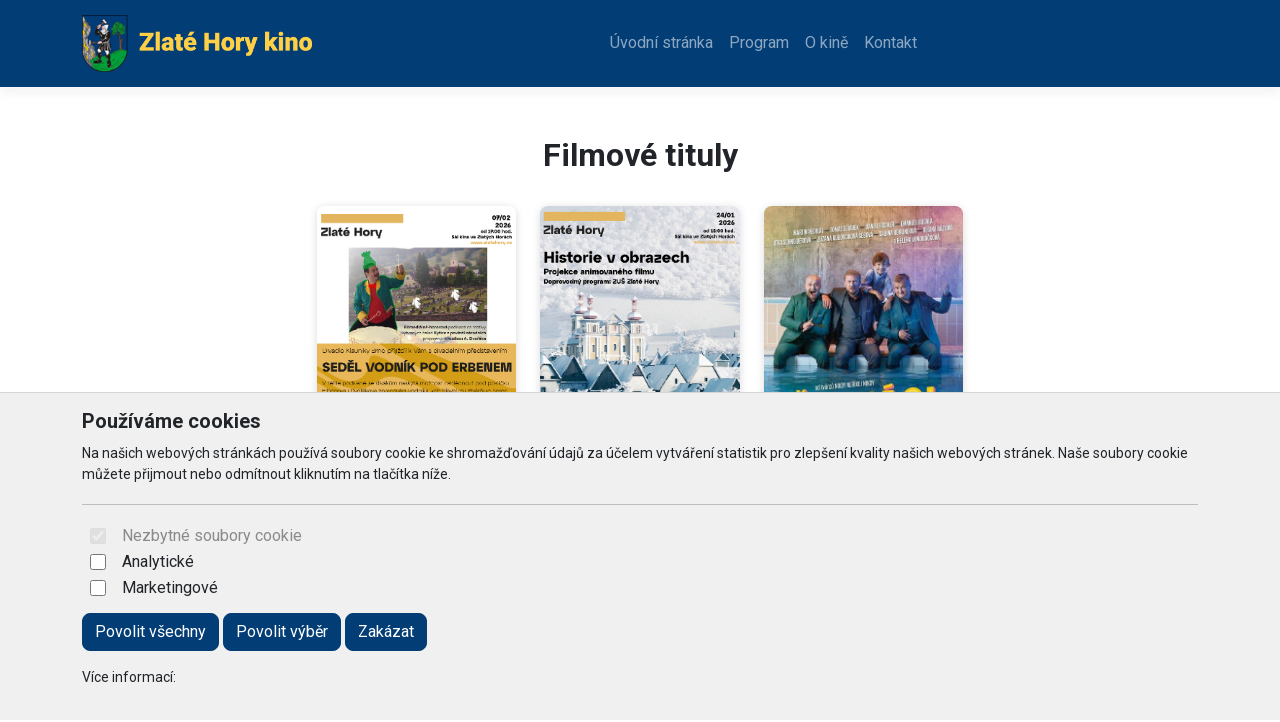

--- FILE ---
content_type: text/html; charset=UTF-8
request_url: https://zlatehory.e-vstupenka.com/z-technickych-duvodu-nepromitame/
body_size: 5382
content:

	<!doctype html>
	<html lang="cz">
	  <head>
		<!-- Required meta tags -->
		<meta charset="utf-8">
		<meta name="viewport" content="width=device-width, initial-scale=1, shrink-to-fit=no">
		<meta name="format-detection" content="telephone=no">

		<!-- Bootstrap CSS -->
<link href="https://cdn2.arrabella.net/projects/zlatehory/main.css?ver=1.3.0" rel="stylesheet">

<!-- TEMP CSS -->
<link href="https://cdn2.arrabella.net/projects/zlatehory/tmp.css?ver=1.0" rel="stylesheet">

<!-- Bootstrap Icons -->
<link rel="stylesheet" href="https://cdn.jsdelivr.net/npm/bootstrap-icons@1.10.4/font/bootstrap-icons.css">




		
		
	
		
	
		<script>
// Define dataLayer and the gtag function.
window.dataLayer = window.dataLayer || [];
function gtag(){dataLayer.push(arguments);}

// Default ad_storage to 'denied'.
gtag('consent', 'default', {
  'ad_storage': 'denied',
  'analytics_storage': 'denied'
});
</script>

<!-- Google tag (gtag.js) -->
<script async src="https://www.googletagmanager.com/gtag/js?id=G-EGSFLGCJ4V"></script>
<script>
  window.dataLayer = window.dataLayer || [];
  function gtag(){dataLayer.push(arguments);}
  gtag('js', new Date());

  gtag('config', 'G-EGSFLGCJ4V');
</script>
	
		
		<meta property="og:title" content="Kino Zlaté Hory" />
		<meta property="og:type" content="website" />
		<meta property="og:image" content="" />
		<meta property="og:url" content="https://zlatehory.e-vstupenka.com/" />
		<meta property="og:description" content="Kino Zlaté Hory" />
	
		
		<title>Kino Zlaté Hory</title>
	  </head>
	  <body>
	
		<!-- ========== HEADER ========== -->
		<header>
		
	<div class="skip-links">
		<a href="#MainNavigation" class="visually-hidden-focusable">Preskočiť na obsah</a>
		<a href="#Navigation" class="visually-hidden-focusable">Preskočiť na hlavné menu</a>
	</div>
	
	
	
	<!-- Main Navigation -->
	<nav class="navbar navbar-expand-md navbar-dark fixed-top" id="MainNavigation" aria-label="Hlavní menu">
		<div class="container">
			<a class="navbar-brand" href="https://zlatehory.e-vstupenka.com/"><img class="navbar-brand-img" src="https://zlatehory.e-vstupenka.com/data-files/www/design/images/zlatehory-kino.png" alt="Kino Zlaté Hory" /></a>
			
			<button class="navbar-toggler" type="button" data-bs-toggle="collapse" data-bs-target="#Navigation" aria-controls="Navigation" aria-expanded="false" aria-label="Toggle navigation">
				<span class="navbar-toggler-icon"></span>
			</button>
	  
			<div class="collapse navbar-collapse " id="Navigation">
			
				
				<ul  class="navbar-nav mx-auto">
<li class="nav-item"><a href="https://zlatehory.e-vstupenka.com/index.php" class="nav-link " target="_self">Úvodní stránka</a></li>
<li class="nav-item"><a href="https://zlatehory.e-vstupenka.com/event.php" class="nav-link " target="_self">Program</a></li>
<li class="nav-item"><a href="https://zlatehory.e-vstupenka.com/o-kine/" class="nav-link " target="_self">O kině</a></li>
<li class="nav-item"><a href="https://zlatehory.e-vstupenka.com/kontakt/" class="nav-link " target="_self">Kontakt</a></li>
</ul>

				
				
				
				
				
				
				
			
			</div>
		</div>
	</nav>
	
		</header>
		<!-- ========== END HEADER ========== -->
	
		<!-- ========== MAIN CONTENT ========== -->
		<main id="content" role="main">
		
			
			
			
		
			
			
			
			<div class="container">
				<div class="row"> 
					<div class="col-12">
						<div class="d-print-block">
							<h1 class="visually-hidden">Kino Zlaté Hory</h1>
						</div>
					</div>
				</div>
			</div>
		
	
			
		
			
			<section id="filmove-tituly"  >
				<div class="container">
					
					<header>
						<h2>Filmové tituly</h2>
					</header>
				
					
					
					
					
					
					
					
					
			
				<div class="window titles">
					<div class="container">
						<div class="row row-cols-1 row-cols-lg-5">
			
					<div class="col">
						<div class="card card-titles-fullwidth mb-4">
							<a href="https://zlatehory.e-vstupenka.com/sedel-vodnik-pod-erbenem/?f=" target="_self"  title="SEDĚL VODNÍK POD ERBENEM"><img src="https://zlatehory.e-vstupenka.com/data-files/www/event/images/small_plakaty-jine11.png" class="card-titles-img-top" alt="SEDĚL VODNÍK POD ERBENEM" /></a>
							<div class="card-titles-body">
									<h4 class="card-titles-title">
										<a href="https://zlatehory.e-vstupenka.com/sedel-vodnik-pod-erbenem/?f=" title="SEDĚL VODNÍK POD ERBENEM">SEDĚL VODNÍK POD ERBENEM</a>
									</h4>
								</div>
							</a>
						</div>
					</div>
					
					<div class="col">
						<div class="card card-titles-fullwidth mb-4">
							<a href="https://zlatehory.e-vstupenka.com/historie-v-obrazech/?f=" target="_self"  title="HISTORIE V OBRAZECH"><img src="https://zlatehory.e-vstupenka.com/data-files/www/event/images/small_plakat-24.01.2026.png" class="card-titles-img-top" alt="HISTORIE V OBRAZECH" /></a>
							<div class="card-titles-body">
									<h4 class="card-titles-title">
										<a href="https://zlatehory.e-vstupenka.com/historie-v-obrazech/?f=" title="HISTORIE V OBRAZECH">HISTORIE V OBRAZECH</a>
									</h4>
								</div>
							</a>
						</div>
					</div>
					
					<div class="col">
						<div class="card card-titles-fullwidth mb-4">
							<a href="https://zlatehory.e-vstupenka.com/svihaci/?f=" target="_self"  title="ŠVIHÁCI"><img src="https://zlatehory.e-vstupenka.com/data-files/www/event/images/small_svihaci.jpg" class="card-titles-img-top" alt="ŠVIHÁCI" /></a>
							<div class="card-titles-body">
									<h4 class="card-titles-title">
										<a href="https://zlatehory.e-vstupenka.com/svihaci/?f=" title="ŠVIHÁCI">ŠVIHÁCI</a>
									</h4>
								</div>
							</a>
						</div>
					</div>
					
						</div>
					</div>
				</div>
			
					
					
					
					
					
					
					
					<div class="row">
						<div class="col-12 " >
							<p style="text-align: center;"><a href="https://zlatehory.e-vstupenka.com/event.php" title="Kompletn&iacute; program" class="btn btn-primary">Kompletn&iacute; program</a></p>
<p style="text-align: center;">&nbsp;</p>
						</div>
					</div>
				
				</div>
			</section>
			
	
			
	
			
	
			
	
			
	
			
	
			
	
			
	
			
	
			
	<div id="cookie-alert">
		<div class="container">
			<div class="row">
				<div class="col">
					<h5>Používáme cookies</h5>
					<p class="small">Na našich webových stránkách používá soubory cookie ke shromažďování údajů za účelem vytváření statistik pro zlepšení kvality našich webových stránek. Naše soubory cookie můžete přijmout nebo odmítnout kliknutím na tlačítka níže.</p>
					<hr />
					<form>
						<div class="form-check form-switch">
						  <input class="form-check-input" type="checkbox" role="switch" id="essentialCookies" checked disabled>
						  <label class="form-check-label" for="essentialCookies">Nezbytné soubory cookie</label>
						</div>
						<div class="form-check form-switch">
						  <input class="form-check-input" type="checkbox" role="switch" id="analyticsCookies">
						  <label class="form-check-label" for="analyticsCookies">Analytické</label>
						</div>
						<div class="form-check form-switch">
						  <input class="form-check-input" type="checkbox" role="switch" id="adCookies">
						  <label class="form-check-label" for="adCookies">Marketingové</label>
						</div>
					</form>
					<p>
						<button type="button" class="btn btn-primary" id="consentGrantedButton">Povolit všechny</button> 
						<button type="button" class="btn btn-primary" id="consentGrantedSelectionButton">Povolit výběr</button> 
						<button type="button" class="btn btn-primary" id="consentDeniedButton">Zakázat</button>
					</p>
					<p class="small">Více informací: </p>
				</div>
			</div>
		</div>
	</div>
	
	<div id="cookie-alert-minimized">
		
			<button type="button" class="btn btn-secondary" id="showCookieAlertButton" aria-label="Nastavení souborů cookie">
				<i class="bi bi-gear" aria-hidden="true"></i>
			</button>
		
	</div>
	
	
		</main>
		<!-- ========== END MAIN CONTENT ========== -->
	
		<!-- ========== FOOTER ========== -->
		
	<footer>
		<div class="container space-2 py-5">
			<div class="row">
				<div class="col-12 col-md">
					<p><img src="https://zlatehory.e-vstupenka.com/data-files/www/design/images/zlatehory-kino-bw.png" alt="Kino Zlaté Hory" /></p>
					<p>Kino Zlaté Hory<br />Bezručova 144<br />793 76 Zlaté Hory</p>
				</div>
				
		<div class="col-12 col-md">
			<h2 class="h4 mb-3">Navigace</h2>
			<ul class="list-unstyled"><li class="pb-2"><a href="https://zlatehory.e-vstupenka.com/index.php">Úvodní stránka</a></li><li class="pb-2"><a href="https://zlatehory.e-vstupenka.com/event.php">Program</a></li><li class="pb-2"><a href="https://zlatehory.e-vstupenka.com/o-kine/">O kině</a></li><li class="pb-2"><a href="https://zlatehory.e-vstupenka.com/obchodni-podminky-a-reklamacni-rad/">Obchodní podmínky a reklamační řád</a></li><li class="pb-2"><a href="https://zlatehory.e-vstupenka.com/kontakt/">Kontakt</a></li></ul>
		</div>
		
				
				
		<div class="col-12 col-md">
			<h2 class="h4 mb-3">Kontakt</h2>
			<ul class="list-unstyled"><li class="pb-2"><i class="bi bi-envelope-fill" aria-hidden="true"></i> <a href="mailto:kino@zlatehory.cz">kino@zlatehory.cz</a></li></ul>
		</div>
		
				
		<div class="col-12 col-md">
			<h2 class="h4 mb-3">Social</h2>
			
		</div>
		
				
			</div>
			
			<div class="row">
				<div class="col-12 col-md text-center">
					<small class="d-block mb-3"><p>© 2026 Arrabella s.r.o., mayabella s.r.o., Všechna práva vyhrazena.</p><p><a href="https://www.e-vstupenka.sk" target="_blank"><img src="https://zlatehory.e-vstupenka.com/engine_files/cms_e-vstupenka.svg"  style="max-height: 3.3rem;"  /></a></p><p>Hosting: <a href="https://www.arrabella.sk" target="_blank"><img src="https://zlatehory.e-vstupenka.com/engine_files/arrabella.svg" style="max-height: 1.5rem;" /></a> - Web: <a href="https://www.mayabella.sk" target="_blank"><img src="https://zlatehory.e-vstupenka.com/engine_files/mayabella.svg" style="max-height: 1.5rem;" /></a></p></small>
				</div>
			</div>
		</div>
	</footer>
	
		<!-- ========== END FOOTER ========== -->

		<!-- Optional JavaScript -->
<!-- jQuery first, then Popper.js, then Bootstrap JS -->
<script src="https://code.jquery.com/jquery-3.6.0.min.js"></script>

<!-- Option 1: Bootstrap Bundle with Popper -->
<script src="https://cdn.jsdelivr.net/npm/bootstrap@5.1.0/dist/js/bootstrap.bundle.min.js" integrity="sha384-U1DAWAznBHeqEIlVSCgzq+c9gqGAJn5c/t99JyeKa9xxaYpSvHU5awsuZVVFIhvj" crossorigin="anonymous"></script>


		
	
	<script>
	<!--
	
	// JavaScript Document
	// Cookie scripts

	function createCookie(name,value,days)
	{
		if (days)
		{
			var date = new Date();
			date.setTime(date.getTime()+(days*24*60*60*1000));
			var expires = "; expires="+date.toGMTString();
		}
		else var expires = "";
		document.cookie = name+"="+value+expires+"; path=/";
	}

	function readCookie(name)
	{
		var nameEQ = name + "=";
		var ca = document.cookie.split(';');
		for(var i=0;i < ca.length;i++)
		{
			var c = ca[i];
			while (c.charAt(0)==' ') c = c.substring(1,c.length);
			if (c.indexOf(nameEQ) == 0) return c.substring(nameEQ.length,c.length);
		}
		return null;
	}

	function eraseCookie(name)
	{
		createCookie(name,"",-1);
	}

	function consentGranted(type='all') 
	{
		var name = '';
		var value = '';
		var days = 0;
		
		if (type == 'ad')
		{
			gtag('consent', 'update', {
				'ad_storage': 'granted'
			});
		
			name = 'ad_storage';
			value = 'granted';
			days = 365;
			createCookie(name,value,days);
			
			name = 'ad_user_data';
			value = 'granted';
			days = 365;
			createCookie(name,value,days);
			
			name = 'ad_personalization';
			value = 'granted';
			days = 365;
			createCookie(name,value,days);
		
			//alert('Súhlas udelený pre: reklamu');
		}
		if (type == 'analytics')
		{
			gtag('consent', 'update', {
				'analytics_storage': 'granted'
			});
		
			name = 'analytics_storage';
			value = 'granted';
			days = 365;
			createCookie(name,value,days);
		
			//alert('Súhlas udelený pre: návštevnosť');
		}
		if (type == 'all')
		{
			gtag('consent', 'update', {
				'ad_storage': 'granted',
				'analytics_storage': 'granted'
			});
		
			name = 'ad_storage';
			value = 'granted';
			days = 365;
			createCookie(name,value,days);
			
			name = 'ad_user_data';
			value = 'granted';
			days = 365;
			createCookie(name,value,days);
			
			name = 'ad_personalization';
			value = 'granted';
			days = 365;
			createCookie(name,value,days);
		
			name = 'analytics_storage';
			value = 'granted';
			days = 365;
			createCookie(name,value,days);
		
			//alert('Súhlas udelený pre: všetko');
		}
	
		//zapis, ze uzivatel odpovedal   
		var name = 'cookie_answered';
		var value = 'yes';
		var days = 365;
		createCookie(name,value,days);
	}

	function consentDenied(type='all') 
	{
		var name = '';
		var value = '';
		var days = 0;
		
		if (type == 'ad')
		{
			gtag('consent', 'update', {
				'ad_storage': 'denied'
			});
		
			name = 'ad_storage';
			value = 'denied';
			days = 365;
			createCookie(name,value,days);
			
			name = 'ad_user_data';
			value = 'denied';
			days = 365;
			createCookie(name,value,days);
			
			name = 'ad_personalization';
			value = 'denied';
			days = 365;
			createCookie(name,value,days);
		
			//alert('Súhlas odobratý pre: reklamu');
		}
		if (type == 'analytics')
		{
			gtag('consent', 'update', {
				'analytics_storage': 'denied'
			});
		
			name = 'analytics_storage';
			value = 'denied';
			days = 365;
			createCookie(name,value,days);
		
			//alert('Súhlas odobratý pre: návštevnosť');
		}
		if (type == 'all')
		{
			gtag('consent', 'update', {
				'ad_storage': 'denied',
				'analytics_storage': 'denied'
			});
		
			name = 'ad_storage';
			value = 'denied';
			days = 365;
			createCookie(name,value,days);
			
			name = 'ad_user_data';
			value = 'denied';
			days = 365;
			createCookie(name,value,days);
			
			name = 'ad_personalization';
			value = 'denied';
			days = 365;
			createCookie(name,value,days);
		
			name = 'analytics_storage';
			value = 'denied';
			days = 365;
			createCookie(name,value,days);
		
			//alert('Súhlas odobratý pre: všetko');
		}
	
		//zapis, ze uzivatel odpovedal   
		var name = 'cookie_answered';
		var value = 'yes';
		var days = 365;
		createCookie(name,value,days);
	}

	function getConsentStatus()
	{
		var consentStatus = 'denied_all';
		var cookie_answered = readCookie('cookie_answered');
		if (cookie_answered === null)
		{
		
		}
		else
		{
			var ad_storage = readCookie('ad_storage');
			var analytics_storage = readCookie('analytics_storage');
		
			if ((ad_storage == 'granted') && (analytics_storage == 'granted'))
			{
				consentStatus = 'granted_all';
			}
			else if ((ad_storage == 'granted') && (analytics_storage == 'denied'))
			{
				consentStatus = 'granted_ad';
			}
			else if ((ad_storage == 'denied') && (analytics_storage == 'granted'))
			{
				consentStatus = 'granted_analytics';
			}
			else
			{
				consentStatus = 'denied_all';
			}
		}
		return consentStatus;
	}

	function showConsentStatus()
	{
		var consentStatus = getConsentStatus();
		
		//povolene analyticke
		if (consentStatus == 'granted_analytics')
		{
			$('#analyticsCookies').prop('checked', true);
			$('#adCookies').prop('checked', false);
		}
		
		//povolene marketingove
		if (consentStatus == 'granted_ad')
		{
			$('#analyticsCookies').prop('checked', false);
			$('#adCookies').prop('checked', true);
		}
		
		//povolene vsetky
		if (consentStatus == 'granted_all')
		{
			$('#analyticsCookies').prop('checked', true);
			$('#adCookies').prop('checked', true);
		}
		
		//zakazane vsetky
		if (consentStatus == 'denied_all')
		{
			$('#analyticsCookies').prop('checked', false);
			$('#adCookies').prop('checked', false);
		}
	}

	function setUserConsent()
	{
		var consentStatus = getConsentStatus();
		
		//povolene analyticke
		if (consentStatus == 'granted_analytics')
		{
			gtag('consent', 'update', {
				'ad_storage': 'denied',
				'ad_user_data': 'denied',
				'ad_personalization': 'denied',
				'analytics_storage': 'granted'
			});
		}
		
		//povolene marketingove
		if (consentStatus == 'granted_ad')
		{
			gtag('consent', 'update', {
				'ad_storage': 'granted',
				'ad_user_data': 'granted',
				'ad_personalization': 'granted',
				'analytics_storage': 'denied'
			});
		}
		
		//povolene vsetky
		if (consentStatus == 'granted_all')
		{
			gtag('consent', 'update', {
				'ad_storage': 'granted',
				'ad_user_data': 'granted',
				'ad_personalization': 'granted',
				'analytics_storage': 'granted'
			});
		}
		
		//zakazane vsetky
		if (consentStatus == 'denied_all')
		{
			gtag('consent', 'update', {
				'ad_storage': 'denied',
				'ad_user_data': 'denied',
				'ad_personalization': 'denied',
				'analytics_storage': 'denied'
			});
		}
	}

	// Cookie init

	$(document).ready(function() {
	
		//uz som zodpovedal otazku povolit/zakazat cookie?
		var cookie_answered = readCookie('cookie_answered');
		if (cookie_answered === null)
		{
			$('#cookie-alert').show();
			showConsentStatus();
		
			$('#cookie-alert-minimized').hide();
		}
		else
		{
			$('#cookie-alert').hide();
			$('#cookie-alert-minimized').show();
		
			//nastav trackovanie podla ne/suhlasu v cookies
			setUserConsent();
		}
	
		//zobrazit CookieAlert modalne okno na zmenu suhlasu, kliknutim na minimalizovanu ikonku 'gear'
		$('#showCookieAlertButton').on('click', function() {
		
			$('#cookie-alert').show();
			showConsentStatus();
		
			$('#cookie-alert-minimized').hide();
		});
	
		//povolit cookies
		$('#consentGrantedButton').on('click', function() {
		
			//povolit trackovanie
			consentGranted();
		
			//minimalizuj okno
			$('#cookie-alert').hide();
			$('#cookie-alert-minimized').show();
		});
	
		//povolit vyber
		$('#consentGrantedSelectionButton').on('click', function() {
		
			//povolit trackovanie pre vybrane
			
			//analiticke
			if ($('#analyticsCookies').prop('checked'))
			{
				consentGranted('analytics');
			}
			else
			{
				consentDenied('analytics');
			}
			
			//marketingove
			if ($('#adCookies').prop('checked'))
			{
				consentGranted('ad');
			}
			else
			{
				consentDenied('ad');
			}
		
			//minimalizuj okno
			$('#cookie-alert').hide();
			$('#cookie-alert-minimized').show();
		});
	
		//zakazat cookies
		$('#consentDeniedButton').on('click', function() {
		
			//zakazat trackovanie
			consentDenied();
		
			//minimalizuj okno
			$('#cookie-alert').hide();
			$('#cookie-alert-minimized').show();
		});

	});

	
	-->
	</script>
	
	
		
		
  
		
	
	<script>
	<!--
	
	$(document).ready(function (){
		
			var documentOffset = 0;
		
			if ( $('nav.fixed-top').length )
			{
				documentOffset = $('nav.fixed-top').outerHeight();
				$('#content').css('margin-top', documentOffset);
			}
		
		});
	
	-->
	</script>
	
		
		
	
	<script>
	<!--
	
	$(document).ready(function (){
		
			$('.navbar-nav>li>a').not('.dropdown-toggle').on('click', function(){
				$('.navbar-collapse').collapse('hide');
			});
			
		});
	
	-->
	</script>
	
		
		
	
		
		
		
	
		
	<script>
	<!--
	
	$(document).ready(function (){
		
		var documentOffset = 0;
		
		if ( $('nav.fixed-top').length )
		{
			documentOffset = $('nav.fixed-top').outerHeight();
			$('#content').css('margin-top', documentOffset);
		}
		
		$("a.navbar-brand").click(function(e) {

			// prevent standard hash navigation (avoid blinking in IE)
			e.preventDefault();
			
			// animated top scrolling
			$('body, html').animate({scrollTop: 0});
		});
		
		$(".nav-link").click(function(e) {
		
			// target element id
			var url = $(this).attr('href');
			var hash = url.substring(url.indexOf('#')); // '#foo'
			
			// target element
			var target_element = $(hash);
			if (target_element.length === 0) {
				return;
			}

			// prevent standard hash navigation (avoid blinking in IE)
			e.preventDefault();
		
			// top position relative to the document
			var pos = target_element.offset().top - documentOffset;
			
			// animated top scrolling
			$('body, html').animate({scrollTop: pos});
		});
		
		
		
		
	});
	
	-->
	</script>
	
		
		
		
		
		
		
	<script>
	<!--
	
	var q = '';
	var HashtagID = '';
	var start = '';
	
	function getSearchResults(search_q='', search_HashtagID='', search_start='')
	{
		if (search_q != '')
		{
			q = search_q;
		}
		if (search_HashtagID != '')
		{
			HashtagID = search_HashtagID;
		}
		if (search_start != '')
		{
			start = search_start;
		}
		
		var url_part = '';
		
		if (q != '')
		{
			if (q == '__none__')
			{
				q = '';
			}
			url_part += '&q=' + q;
		}
		if (HashtagID != '')
		{
			if (HashtagID == '__none__')
			{
				HashtagID = '';
			}
			url_part += '&HashtagID=' + HashtagID;
		}
		if (start != '')
		{
			url_part += '&start=' + start;
		}
		var element_id = 'SearchResultsContainer' ;
		var data_url = 'https://zlatehory.e-vstupenka.com/search.php?action=getSearchResults' + url_part + '&lang=cz' ;
		var post_data = [];
		document.getElementById(element_id).innerHTML = '<div class="loaderContainer"><i class="fa fa-refresh fa-spin"></i><p class="txtcenter"><strong>Načítám...</strong></p></div>';
		
		$.ajax({
			type : "POST",
			url  : data_url,
			data : { post_data },
			success: function(res) {
				
				document.getElementById(element_id).innerHTML = res;
				
				//zascrolluj na vysledky vyhladavania v pripade ze som dal vyhladat podla jedneho alebo druheho...
				if ((search_q != '') || (search_HashtagID != ''))
				{
					document.getElementById(element_id).scrollIntoView();
				}
			}
		});
	}
	
	function getSearchResultsByKeyword()
	{
		q = $('#searchKeyword').val();
		
		getSearchResults(q, HashtagID, start);
	}
	
	function getSearchResultsByTag(HashtagID)
	{
		getSearchResults(q, HashtagID, start);
	}
	
	function redirectToSearchResultsByKeyword()
	{
		q = $('#searchKeyword').val();
		
		location.href = 'https://zlatehory.e-vstupenka.com/search.php?q=' + q + '&lang=cz' ;
	}
	
	function addFilterParameter(key='', value='')
	{
		if (key == 'q')
		{
			q = value;
		}
		if (key == 'HashtagID')
		{
			HashtagID = value;
		}
		
		//pri zmene filtracie vymaz aj strankovanie!
		start = '';
		
		getSearchResults(q, HashtagID, start);
	}
	
	function removeFilterParameter(key='')
	{
		if (key == 'q')
		{
			q = '__none__';
			$('#searchKeyword').val("");
		}
		if (key == 'HashtagID')
		{
			HashtagID = '__none__';
		}
		
		//pri zmene filtracie vymaz aj strankovanie!
		start = '';
		
		getSearchResults(q, HashtagID, start);
	}
	
	function showAllHashtags()
	{
		var element_id = 'AllHashtagsContainer' ;
		var data_url = 'https://zlatehory.e-vstupenka.com/search.php?action=showAllHashtags&lang=cz' ;
		var post_data = [];
		document.getElementById(element_id).innerHTML = '<div class="loaderContainer"><i class="fa fa-refresh fa-spin"></i><p class="txtcenter"><strong>Načítám...</strong></p></div>';
		
		$.ajax({
			type : "POST",
			url  : data_url,
			data : { post_data },
			success: function(res) {
				
				document.getElementById(element_id).innerHTML = res;
				
			}
		});
	}
	
	function hideAllHashtags()
	{
		var element_id = 'AllHashtagsContainer' ;
		document.getElementById(element_id).innerHTML = '';
	}
	
	-->
	</script>
    
	
	  </body>
	</html>
	